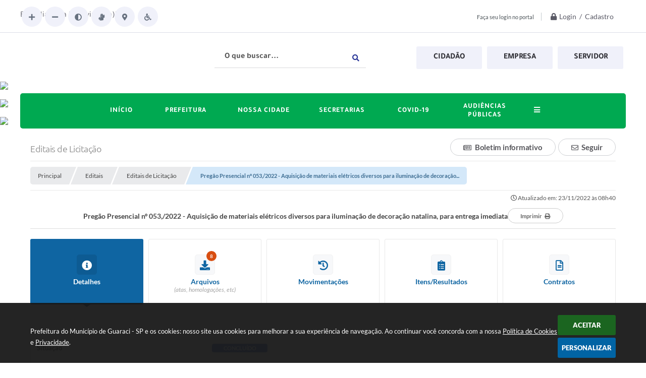

--- FILE ---
content_type: text/html; charset=utf-8
request_url: https://www.google.com/recaptcha/api2/anchor?ar=1&k=6Lcg5gwUAAAAAFTAwOeaiRgV05MYvrWdi1U8jIwI&co=aHR0cHM6Ly93d3cuZ3VhcmFjaS5zcC5nb3YuYnI6NDQz&hl=en&v=PoyoqOPhxBO7pBk68S4YbpHZ&size=normal&anchor-ms=20000&execute-ms=30000&cb=2nhi4ukdhgt9
body_size: 49461
content:
<!DOCTYPE HTML><html dir="ltr" lang="en"><head><meta http-equiv="Content-Type" content="text/html; charset=UTF-8">
<meta http-equiv="X-UA-Compatible" content="IE=edge">
<title>reCAPTCHA</title>
<style type="text/css">
/* cyrillic-ext */
@font-face {
  font-family: 'Roboto';
  font-style: normal;
  font-weight: 400;
  font-stretch: 100%;
  src: url(//fonts.gstatic.com/s/roboto/v48/KFO7CnqEu92Fr1ME7kSn66aGLdTylUAMa3GUBHMdazTgWw.woff2) format('woff2');
  unicode-range: U+0460-052F, U+1C80-1C8A, U+20B4, U+2DE0-2DFF, U+A640-A69F, U+FE2E-FE2F;
}
/* cyrillic */
@font-face {
  font-family: 'Roboto';
  font-style: normal;
  font-weight: 400;
  font-stretch: 100%;
  src: url(//fonts.gstatic.com/s/roboto/v48/KFO7CnqEu92Fr1ME7kSn66aGLdTylUAMa3iUBHMdazTgWw.woff2) format('woff2');
  unicode-range: U+0301, U+0400-045F, U+0490-0491, U+04B0-04B1, U+2116;
}
/* greek-ext */
@font-face {
  font-family: 'Roboto';
  font-style: normal;
  font-weight: 400;
  font-stretch: 100%;
  src: url(//fonts.gstatic.com/s/roboto/v48/KFO7CnqEu92Fr1ME7kSn66aGLdTylUAMa3CUBHMdazTgWw.woff2) format('woff2');
  unicode-range: U+1F00-1FFF;
}
/* greek */
@font-face {
  font-family: 'Roboto';
  font-style: normal;
  font-weight: 400;
  font-stretch: 100%;
  src: url(//fonts.gstatic.com/s/roboto/v48/KFO7CnqEu92Fr1ME7kSn66aGLdTylUAMa3-UBHMdazTgWw.woff2) format('woff2');
  unicode-range: U+0370-0377, U+037A-037F, U+0384-038A, U+038C, U+038E-03A1, U+03A3-03FF;
}
/* math */
@font-face {
  font-family: 'Roboto';
  font-style: normal;
  font-weight: 400;
  font-stretch: 100%;
  src: url(//fonts.gstatic.com/s/roboto/v48/KFO7CnqEu92Fr1ME7kSn66aGLdTylUAMawCUBHMdazTgWw.woff2) format('woff2');
  unicode-range: U+0302-0303, U+0305, U+0307-0308, U+0310, U+0312, U+0315, U+031A, U+0326-0327, U+032C, U+032F-0330, U+0332-0333, U+0338, U+033A, U+0346, U+034D, U+0391-03A1, U+03A3-03A9, U+03B1-03C9, U+03D1, U+03D5-03D6, U+03F0-03F1, U+03F4-03F5, U+2016-2017, U+2034-2038, U+203C, U+2040, U+2043, U+2047, U+2050, U+2057, U+205F, U+2070-2071, U+2074-208E, U+2090-209C, U+20D0-20DC, U+20E1, U+20E5-20EF, U+2100-2112, U+2114-2115, U+2117-2121, U+2123-214F, U+2190, U+2192, U+2194-21AE, U+21B0-21E5, U+21F1-21F2, U+21F4-2211, U+2213-2214, U+2216-22FF, U+2308-230B, U+2310, U+2319, U+231C-2321, U+2336-237A, U+237C, U+2395, U+239B-23B7, U+23D0, U+23DC-23E1, U+2474-2475, U+25AF, U+25B3, U+25B7, U+25BD, U+25C1, U+25CA, U+25CC, U+25FB, U+266D-266F, U+27C0-27FF, U+2900-2AFF, U+2B0E-2B11, U+2B30-2B4C, U+2BFE, U+3030, U+FF5B, U+FF5D, U+1D400-1D7FF, U+1EE00-1EEFF;
}
/* symbols */
@font-face {
  font-family: 'Roboto';
  font-style: normal;
  font-weight: 400;
  font-stretch: 100%;
  src: url(//fonts.gstatic.com/s/roboto/v48/KFO7CnqEu92Fr1ME7kSn66aGLdTylUAMaxKUBHMdazTgWw.woff2) format('woff2');
  unicode-range: U+0001-000C, U+000E-001F, U+007F-009F, U+20DD-20E0, U+20E2-20E4, U+2150-218F, U+2190, U+2192, U+2194-2199, U+21AF, U+21E6-21F0, U+21F3, U+2218-2219, U+2299, U+22C4-22C6, U+2300-243F, U+2440-244A, U+2460-24FF, U+25A0-27BF, U+2800-28FF, U+2921-2922, U+2981, U+29BF, U+29EB, U+2B00-2BFF, U+4DC0-4DFF, U+FFF9-FFFB, U+10140-1018E, U+10190-1019C, U+101A0, U+101D0-101FD, U+102E0-102FB, U+10E60-10E7E, U+1D2C0-1D2D3, U+1D2E0-1D37F, U+1F000-1F0FF, U+1F100-1F1AD, U+1F1E6-1F1FF, U+1F30D-1F30F, U+1F315, U+1F31C, U+1F31E, U+1F320-1F32C, U+1F336, U+1F378, U+1F37D, U+1F382, U+1F393-1F39F, U+1F3A7-1F3A8, U+1F3AC-1F3AF, U+1F3C2, U+1F3C4-1F3C6, U+1F3CA-1F3CE, U+1F3D4-1F3E0, U+1F3ED, U+1F3F1-1F3F3, U+1F3F5-1F3F7, U+1F408, U+1F415, U+1F41F, U+1F426, U+1F43F, U+1F441-1F442, U+1F444, U+1F446-1F449, U+1F44C-1F44E, U+1F453, U+1F46A, U+1F47D, U+1F4A3, U+1F4B0, U+1F4B3, U+1F4B9, U+1F4BB, U+1F4BF, U+1F4C8-1F4CB, U+1F4D6, U+1F4DA, U+1F4DF, U+1F4E3-1F4E6, U+1F4EA-1F4ED, U+1F4F7, U+1F4F9-1F4FB, U+1F4FD-1F4FE, U+1F503, U+1F507-1F50B, U+1F50D, U+1F512-1F513, U+1F53E-1F54A, U+1F54F-1F5FA, U+1F610, U+1F650-1F67F, U+1F687, U+1F68D, U+1F691, U+1F694, U+1F698, U+1F6AD, U+1F6B2, U+1F6B9-1F6BA, U+1F6BC, U+1F6C6-1F6CF, U+1F6D3-1F6D7, U+1F6E0-1F6EA, U+1F6F0-1F6F3, U+1F6F7-1F6FC, U+1F700-1F7FF, U+1F800-1F80B, U+1F810-1F847, U+1F850-1F859, U+1F860-1F887, U+1F890-1F8AD, U+1F8B0-1F8BB, U+1F8C0-1F8C1, U+1F900-1F90B, U+1F93B, U+1F946, U+1F984, U+1F996, U+1F9E9, U+1FA00-1FA6F, U+1FA70-1FA7C, U+1FA80-1FA89, U+1FA8F-1FAC6, U+1FACE-1FADC, U+1FADF-1FAE9, U+1FAF0-1FAF8, U+1FB00-1FBFF;
}
/* vietnamese */
@font-face {
  font-family: 'Roboto';
  font-style: normal;
  font-weight: 400;
  font-stretch: 100%;
  src: url(//fonts.gstatic.com/s/roboto/v48/KFO7CnqEu92Fr1ME7kSn66aGLdTylUAMa3OUBHMdazTgWw.woff2) format('woff2');
  unicode-range: U+0102-0103, U+0110-0111, U+0128-0129, U+0168-0169, U+01A0-01A1, U+01AF-01B0, U+0300-0301, U+0303-0304, U+0308-0309, U+0323, U+0329, U+1EA0-1EF9, U+20AB;
}
/* latin-ext */
@font-face {
  font-family: 'Roboto';
  font-style: normal;
  font-weight: 400;
  font-stretch: 100%;
  src: url(//fonts.gstatic.com/s/roboto/v48/KFO7CnqEu92Fr1ME7kSn66aGLdTylUAMa3KUBHMdazTgWw.woff2) format('woff2');
  unicode-range: U+0100-02BA, U+02BD-02C5, U+02C7-02CC, U+02CE-02D7, U+02DD-02FF, U+0304, U+0308, U+0329, U+1D00-1DBF, U+1E00-1E9F, U+1EF2-1EFF, U+2020, U+20A0-20AB, U+20AD-20C0, U+2113, U+2C60-2C7F, U+A720-A7FF;
}
/* latin */
@font-face {
  font-family: 'Roboto';
  font-style: normal;
  font-weight: 400;
  font-stretch: 100%;
  src: url(//fonts.gstatic.com/s/roboto/v48/KFO7CnqEu92Fr1ME7kSn66aGLdTylUAMa3yUBHMdazQ.woff2) format('woff2');
  unicode-range: U+0000-00FF, U+0131, U+0152-0153, U+02BB-02BC, U+02C6, U+02DA, U+02DC, U+0304, U+0308, U+0329, U+2000-206F, U+20AC, U+2122, U+2191, U+2193, U+2212, U+2215, U+FEFF, U+FFFD;
}
/* cyrillic-ext */
@font-face {
  font-family: 'Roboto';
  font-style: normal;
  font-weight: 500;
  font-stretch: 100%;
  src: url(//fonts.gstatic.com/s/roboto/v48/KFO7CnqEu92Fr1ME7kSn66aGLdTylUAMa3GUBHMdazTgWw.woff2) format('woff2');
  unicode-range: U+0460-052F, U+1C80-1C8A, U+20B4, U+2DE0-2DFF, U+A640-A69F, U+FE2E-FE2F;
}
/* cyrillic */
@font-face {
  font-family: 'Roboto';
  font-style: normal;
  font-weight: 500;
  font-stretch: 100%;
  src: url(//fonts.gstatic.com/s/roboto/v48/KFO7CnqEu92Fr1ME7kSn66aGLdTylUAMa3iUBHMdazTgWw.woff2) format('woff2');
  unicode-range: U+0301, U+0400-045F, U+0490-0491, U+04B0-04B1, U+2116;
}
/* greek-ext */
@font-face {
  font-family: 'Roboto';
  font-style: normal;
  font-weight: 500;
  font-stretch: 100%;
  src: url(//fonts.gstatic.com/s/roboto/v48/KFO7CnqEu92Fr1ME7kSn66aGLdTylUAMa3CUBHMdazTgWw.woff2) format('woff2');
  unicode-range: U+1F00-1FFF;
}
/* greek */
@font-face {
  font-family: 'Roboto';
  font-style: normal;
  font-weight: 500;
  font-stretch: 100%;
  src: url(//fonts.gstatic.com/s/roboto/v48/KFO7CnqEu92Fr1ME7kSn66aGLdTylUAMa3-UBHMdazTgWw.woff2) format('woff2');
  unicode-range: U+0370-0377, U+037A-037F, U+0384-038A, U+038C, U+038E-03A1, U+03A3-03FF;
}
/* math */
@font-face {
  font-family: 'Roboto';
  font-style: normal;
  font-weight: 500;
  font-stretch: 100%;
  src: url(//fonts.gstatic.com/s/roboto/v48/KFO7CnqEu92Fr1ME7kSn66aGLdTylUAMawCUBHMdazTgWw.woff2) format('woff2');
  unicode-range: U+0302-0303, U+0305, U+0307-0308, U+0310, U+0312, U+0315, U+031A, U+0326-0327, U+032C, U+032F-0330, U+0332-0333, U+0338, U+033A, U+0346, U+034D, U+0391-03A1, U+03A3-03A9, U+03B1-03C9, U+03D1, U+03D5-03D6, U+03F0-03F1, U+03F4-03F5, U+2016-2017, U+2034-2038, U+203C, U+2040, U+2043, U+2047, U+2050, U+2057, U+205F, U+2070-2071, U+2074-208E, U+2090-209C, U+20D0-20DC, U+20E1, U+20E5-20EF, U+2100-2112, U+2114-2115, U+2117-2121, U+2123-214F, U+2190, U+2192, U+2194-21AE, U+21B0-21E5, U+21F1-21F2, U+21F4-2211, U+2213-2214, U+2216-22FF, U+2308-230B, U+2310, U+2319, U+231C-2321, U+2336-237A, U+237C, U+2395, U+239B-23B7, U+23D0, U+23DC-23E1, U+2474-2475, U+25AF, U+25B3, U+25B7, U+25BD, U+25C1, U+25CA, U+25CC, U+25FB, U+266D-266F, U+27C0-27FF, U+2900-2AFF, U+2B0E-2B11, U+2B30-2B4C, U+2BFE, U+3030, U+FF5B, U+FF5D, U+1D400-1D7FF, U+1EE00-1EEFF;
}
/* symbols */
@font-face {
  font-family: 'Roboto';
  font-style: normal;
  font-weight: 500;
  font-stretch: 100%;
  src: url(//fonts.gstatic.com/s/roboto/v48/KFO7CnqEu92Fr1ME7kSn66aGLdTylUAMaxKUBHMdazTgWw.woff2) format('woff2');
  unicode-range: U+0001-000C, U+000E-001F, U+007F-009F, U+20DD-20E0, U+20E2-20E4, U+2150-218F, U+2190, U+2192, U+2194-2199, U+21AF, U+21E6-21F0, U+21F3, U+2218-2219, U+2299, U+22C4-22C6, U+2300-243F, U+2440-244A, U+2460-24FF, U+25A0-27BF, U+2800-28FF, U+2921-2922, U+2981, U+29BF, U+29EB, U+2B00-2BFF, U+4DC0-4DFF, U+FFF9-FFFB, U+10140-1018E, U+10190-1019C, U+101A0, U+101D0-101FD, U+102E0-102FB, U+10E60-10E7E, U+1D2C0-1D2D3, U+1D2E0-1D37F, U+1F000-1F0FF, U+1F100-1F1AD, U+1F1E6-1F1FF, U+1F30D-1F30F, U+1F315, U+1F31C, U+1F31E, U+1F320-1F32C, U+1F336, U+1F378, U+1F37D, U+1F382, U+1F393-1F39F, U+1F3A7-1F3A8, U+1F3AC-1F3AF, U+1F3C2, U+1F3C4-1F3C6, U+1F3CA-1F3CE, U+1F3D4-1F3E0, U+1F3ED, U+1F3F1-1F3F3, U+1F3F5-1F3F7, U+1F408, U+1F415, U+1F41F, U+1F426, U+1F43F, U+1F441-1F442, U+1F444, U+1F446-1F449, U+1F44C-1F44E, U+1F453, U+1F46A, U+1F47D, U+1F4A3, U+1F4B0, U+1F4B3, U+1F4B9, U+1F4BB, U+1F4BF, U+1F4C8-1F4CB, U+1F4D6, U+1F4DA, U+1F4DF, U+1F4E3-1F4E6, U+1F4EA-1F4ED, U+1F4F7, U+1F4F9-1F4FB, U+1F4FD-1F4FE, U+1F503, U+1F507-1F50B, U+1F50D, U+1F512-1F513, U+1F53E-1F54A, U+1F54F-1F5FA, U+1F610, U+1F650-1F67F, U+1F687, U+1F68D, U+1F691, U+1F694, U+1F698, U+1F6AD, U+1F6B2, U+1F6B9-1F6BA, U+1F6BC, U+1F6C6-1F6CF, U+1F6D3-1F6D7, U+1F6E0-1F6EA, U+1F6F0-1F6F3, U+1F6F7-1F6FC, U+1F700-1F7FF, U+1F800-1F80B, U+1F810-1F847, U+1F850-1F859, U+1F860-1F887, U+1F890-1F8AD, U+1F8B0-1F8BB, U+1F8C0-1F8C1, U+1F900-1F90B, U+1F93B, U+1F946, U+1F984, U+1F996, U+1F9E9, U+1FA00-1FA6F, U+1FA70-1FA7C, U+1FA80-1FA89, U+1FA8F-1FAC6, U+1FACE-1FADC, U+1FADF-1FAE9, U+1FAF0-1FAF8, U+1FB00-1FBFF;
}
/* vietnamese */
@font-face {
  font-family: 'Roboto';
  font-style: normal;
  font-weight: 500;
  font-stretch: 100%;
  src: url(//fonts.gstatic.com/s/roboto/v48/KFO7CnqEu92Fr1ME7kSn66aGLdTylUAMa3OUBHMdazTgWw.woff2) format('woff2');
  unicode-range: U+0102-0103, U+0110-0111, U+0128-0129, U+0168-0169, U+01A0-01A1, U+01AF-01B0, U+0300-0301, U+0303-0304, U+0308-0309, U+0323, U+0329, U+1EA0-1EF9, U+20AB;
}
/* latin-ext */
@font-face {
  font-family: 'Roboto';
  font-style: normal;
  font-weight: 500;
  font-stretch: 100%;
  src: url(//fonts.gstatic.com/s/roboto/v48/KFO7CnqEu92Fr1ME7kSn66aGLdTylUAMa3KUBHMdazTgWw.woff2) format('woff2');
  unicode-range: U+0100-02BA, U+02BD-02C5, U+02C7-02CC, U+02CE-02D7, U+02DD-02FF, U+0304, U+0308, U+0329, U+1D00-1DBF, U+1E00-1E9F, U+1EF2-1EFF, U+2020, U+20A0-20AB, U+20AD-20C0, U+2113, U+2C60-2C7F, U+A720-A7FF;
}
/* latin */
@font-face {
  font-family: 'Roboto';
  font-style: normal;
  font-weight: 500;
  font-stretch: 100%;
  src: url(//fonts.gstatic.com/s/roboto/v48/KFO7CnqEu92Fr1ME7kSn66aGLdTylUAMa3yUBHMdazQ.woff2) format('woff2');
  unicode-range: U+0000-00FF, U+0131, U+0152-0153, U+02BB-02BC, U+02C6, U+02DA, U+02DC, U+0304, U+0308, U+0329, U+2000-206F, U+20AC, U+2122, U+2191, U+2193, U+2212, U+2215, U+FEFF, U+FFFD;
}
/* cyrillic-ext */
@font-face {
  font-family: 'Roboto';
  font-style: normal;
  font-weight: 900;
  font-stretch: 100%;
  src: url(//fonts.gstatic.com/s/roboto/v48/KFO7CnqEu92Fr1ME7kSn66aGLdTylUAMa3GUBHMdazTgWw.woff2) format('woff2');
  unicode-range: U+0460-052F, U+1C80-1C8A, U+20B4, U+2DE0-2DFF, U+A640-A69F, U+FE2E-FE2F;
}
/* cyrillic */
@font-face {
  font-family: 'Roboto';
  font-style: normal;
  font-weight: 900;
  font-stretch: 100%;
  src: url(//fonts.gstatic.com/s/roboto/v48/KFO7CnqEu92Fr1ME7kSn66aGLdTylUAMa3iUBHMdazTgWw.woff2) format('woff2');
  unicode-range: U+0301, U+0400-045F, U+0490-0491, U+04B0-04B1, U+2116;
}
/* greek-ext */
@font-face {
  font-family: 'Roboto';
  font-style: normal;
  font-weight: 900;
  font-stretch: 100%;
  src: url(//fonts.gstatic.com/s/roboto/v48/KFO7CnqEu92Fr1ME7kSn66aGLdTylUAMa3CUBHMdazTgWw.woff2) format('woff2');
  unicode-range: U+1F00-1FFF;
}
/* greek */
@font-face {
  font-family: 'Roboto';
  font-style: normal;
  font-weight: 900;
  font-stretch: 100%;
  src: url(//fonts.gstatic.com/s/roboto/v48/KFO7CnqEu92Fr1ME7kSn66aGLdTylUAMa3-UBHMdazTgWw.woff2) format('woff2');
  unicode-range: U+0370-0377, U+037A-037F, U+0384-038A, U+038C, U+038E-03A1, U+03A3-03FF;
}
/* math */
@font-face {
  font-family: 'Roboto';
  font-style: normal;
  font-weight: 900;
  font-stretch: 100%;
  src: url(//fonts.gstatic.com/s/roboto/v48/KFO7CnqEu92Fr1ME7kSn66aGLdTylUAMawCUBHMdazTgWw.woff2) format('woff2');
  unicode-range: U+0302-0303, U+0305, U+0307-0308, U+0310, U+0312, U+0315, U+031A, U+0326-0327, U+032C, U+032F-0330, U+0332-0333, U+0338, U+033A, U+0346, U+034D, U+0391-03A1, U+03A3-03A9, U+03B1-03C9, U+03D1, U+03D5-03D6, U+03F0-03F1, U+03F4-03F5, U+2016-2017, U+2034-2038, U+203C, U+2040, U+2043, U+2047, U+2050, U+2057, U+205F, U+2070-2071, U+2074-208E, U+2090-209C, U+20D0-20DC, U+20E1, U+20E5-20EF, U+2100-2112, U+2114-2115, U+2117-2121, U+2123-214F, U+2190, U+2192, U+2194-21AE, U+21B0-21E5, U+21F1-21F2, U+21F4-2211, U+2213-2214, U+2216-22FF, U+2308-230B, U+2310, U+2319, U+231C-2321, U+2336-237A, U+237C, U+2395, U+239B-23B7, U+23D0, U+23DC-23E1, U+2474-2475, U+25AF, U+25B3, U+25B7, U+25BD, U+25C1, U+25CA, U+25CC, U+25FB, U+266D-266F, U+27C0-27FF, U+2900-2AFF, U+2B0E-2B11, U+2B30-2B4C, U+2BFE, U+3030, U+FF5B, U+FF5D, U+1D400-1D7FF, U+1EE00-1EEFF;
}
/* symbols */
@font-face {
  font-family: 'Roboto';
  font-style: normal;
  font-weight: 900;
  font-stretch: 100%;
  src: url(//fonts.gstatic.com/s/roboto/v48/KFO7CnqEu92Fr1ME7kSn66aGLdTylUAMaxKUBHMdazTgWw.woff2) format('woff2');
  unicode-range: U+0001-000C, U+000E-001F, U+007F-009F, U+20DD-20E0, U+20E2-20E4, U+2150-218F, U+2190, U+2192, U+2194-2199, U+21AF, U+21E6-21F0, U+21F3, U+2218-2219, U+2299, U+22C4-22C6, U+2300-243F, U+2440-244A, U+2460-24FF, U+25A0-27BF, U+2800-28FF, U+2921-2922, U+2981, U+29BF, U+29EB, U+2B00-2BFF, U+4DC0-4DFF, U+FFF9-FFFB, U+10140-1018E, U+10190-1019C, U+101A0, U+101D0-101FD, U+102E0-102FB, U+10E60-10E7E, U+1D2C0-1D2D3, U+1D2E0-1D37F, U+1F000-1F0FF, U+1F100-1F1AD, U+1F1E6-1F1FF, U+1F30D-1F30F, U+1F315, U+1F31C, U+1F31E, U+1F320-1F32C, U+1F336, U+1F378, U+1F37D, U+1F382, U+1F393-1F39F, U+1F3A7-1F3A8, U+1F3AC-1F3AF, U+1F3C2, U+1F3C4-1F3C6, U+1F3CA-1F3CE, U+1F3D4-1F3E0, U+1F3ED, U+1F3F1-1F3F3, U+1F3F5-1F3F7, U+1F408, U+1F415, U+1F41F, U+1F426, U+1F43F, U+1F441-1F442, U+1F444, U+1F446-1F449, U+1F44C-1F44E, U+1F453, U+1F46A, U+1F47D, U+1F4A3, U+1F4B0, U+1F4B3, U+1F4B9, U+1F4BB, U+1F4BF, U+1F4C8-1F4CB, U+1F4D6, U+1F4DA, U+1F4DF, U+1F4E3-1F4E6, U+1F4EA-1F4ED, U+1F4F7, U+1F4F9-1F4FB, U+1F4FD-1F4FE, U+1F503, U+1F507-1F50B, U+1F50D, U+1F512-1F513, U+1F53E-1F54A, U+1F54F-1F5FA, U+1F610, U+1F650-1F67F, U+1F687, U+1F68D, U+1F691, U+1F694, U+1F698, U+1F6AD, U+1F6B2, U+1F6B9-1F6BA, U+1F6BC, U+1F6C6-1F6CF, U+1F6D3-1F6D7, U+1F6E0-1F6EA, U+1F6F0-1F6F3, U+1F6F7-1F6FC, U+1F700-1F7FF, U+1F800-1F80B, U+1F810-1F847, U+1F850-1F859, U+1F860-1F887, U+1F890-1F8AD, U+1F8B0-1F8BB, U+1F8C0-1F8C1, U+1F900-1F90B, U+1F93B, U+1F946, U+1F984, U+1F996, U+1F9E9, U+1FA00-1FA6F, U+1FA70-1FA7C, U+1FA80-1FA89, U+1FA8F-1FAC6, U+1FACE-1FADC, U+1FADF-1FAE9, U+1FAF0-1FAF8, U+1FB00-1FBFF;
}
/* vietnamese */
@font-face {
  font-family: 'Roboto';
  font-style: normal;
  font-weight: 900;
  font-stretch: 100%;
  src: url(//fonts.gstatic.com/s/roboto/v48/KFO7CnqEu92Fr1ME7kSn66aGLdTylUAMa3OUBHMdazTgWw.woff2) format('woff2');
  unicode-range: U+0102-0103, U+0110-0111, U+0128-0129, U+0168-0169, U+01A0-01A1, U+01AF-01B0, U+0300-0301, U+0303-0304, U+0308-0309, U+0323, U+0329, U+1EA0-1EF9, U+20AB;
}
/* latin-ext */
@font-face {
  font-family: 'Roboto';
  font-style: normal;
  font-weight: 900;
  font-stretch: 100%;
  src: url(//fonts.gstatic.com/s/roboto/v48/KFO7CnqEu92Fr1ME7kSn66aGLdTylUAMa3KUBHMdazTgWw.woff2) format('woff2');
  unicode-range: U+0100-02BA, U+02BD-02C5, U+02C7-02CC, U+02CE-02D7, U+02DD-02FF, U+0304, U+0308, U+0329, U+1D00-1DBF, U+1E00-1E9F, U+1EF2-1EFF, U+2020, U+20A0-20AB, U+20AD-20C0, U+2113, U+2C60-2C7F, U+A720-A7FF;
}
/* latin */
@font-face {
  font-family: 'Roboto';
  font-style: normal;
  font-weight: 900;
  font-stretch: 100%;
  src: url(//fonts.gstatic.com/s/roboto/v48/KFO7CnqEu92Fr1ME7kSn66aGLdTylUAMa3yUBHMdazQ.woff2) format('woff2');
  unicode-range: U+0000-00FF, U+0131, U+0152-0153, U+02BB-02BC, U+02C6, U+02DA, U+02DC, U+0304, U+0308, U+0329, U+2000-206F, U+20AC, U+2122, U+2191, U+2193, U+2212, U+2215, U+FEFF, U+FFFD;
}

</style>
<link rel="stylesheet" type="text/css" href="https://www.gstatic.com/recaptcha/releases/PoyoqOPhxBO7pBk68S4YbpHZ/styles__ltr.css">
<script nonce="oYXttW_5yN-Izwcjt5AyqA" type="text/javascript">window['__recaptcha_api'] = 'https://www.google.com/recaptcha/api2/';</script>
<script type="text/javascript" src="https://www.gstatic.com/recaptcha/releases/PoyoqOPhxBO7pBk68S4YbpHZ/recaptcha__en.js" nonce="oYXttW_5yN-Izwcjt5AyqA">
      
    </script></head>
<body><div id="rc-anchor-alert" class="rc-anchor-alert"></div>
<input type="hidden" id="recaptcha-token" value="[base64]">
<script type="text/javascript" nonce="oYXttW_5yN-Izwcjt5AyqA">
      recaptcha.anchor.Main.init("[\x22ainput\x22,[\x22bgdata\x22,\x22\x22,\[base64]/[base64]/bmV3IFpbdF0obVswXSk6Sz09Mj9uZXcgWlt0XShtWzBdLG1bMV0pOks9PTM/bmV3IFpbdF0obVswXSxtWzFdLG1bMl0pOks9PTQ/[base64]/[base64]/[base64]/[base64]/[base64]/[base64]/[base64]/[base64]/[base64]/[base64]/[base64]/[base64]/[base64]/[base64]\\u003d\\u003d\x22,\[base64]\\u003d\x22,\x22w79Gw605d8KswovDuhrDvkU0Z2NbwrTCnRDDgiXCvR1pwqHCqCjCrUs9w50/w6fDgSTCoMKmfcKdwovDncOmw5YMGh9dw61nC8KjwqrCrlHCqcKUw6MnwoHCnsK6w7bCpzlKwrzDsjxJN8OHKQhBwpfDl8Otw6HDlSlTXMOiO8OZw4hfTsONO15awoUZTcOfw5Rpw5wBw7vCo0Ahw73DrMKmw47CkcOQKF8gMMO/GxnDkH3DhAlnwqrCo8Knwo/DtCDDhMKYNx3DisKmwqXCqsO6XwvClFHCqUMFwqvDtsKVPsKHbcKFw59RwpvDgsOzwq82w4XCs8KPw5zCtSLDsWhuUsO/wrk6OH7CvsKrw5fCicOXwpbCmVnCpcO1w4bCsjjDj8Kow6HChMK9w7N+KT9XJcONwrwDwpx3BMO2Cz02R8KnJ0LDg8K8JMK1w5bCkhvCpgV2Yl9jwqvDqz8fVV/[base64]/DswYtwpHDjDh6w6rDpcOdwptVwojCpnTCi3zCpsK3QcK1K8OPw7oFwoZrwqXCq8O5e1BKTSPChcKyw6RCw53CkBItw7FzIMKGwrDDjMKYAMK1wovDt8K/w4Mxw5ZqNG5bwpEVBQ/Cl1zDu8OHCF3CsWLDsxN9JcOtwqDDmHAPwoHCtsKUP19Sw5PDsMOOc8KbMyHDtwPCjB4DwolNbBPCq8O1w4Q3Vk7DpRfDlMOwO3HDrcKgBiZKEcK7AB54wrnDkMOaX2syw4hvQCwEw7k+OwzDgsKDwoccJcOLw6vCpcOEADHCjsO8w6PDiz/DrMO3w6wBw48eLmDCjMK7GcO8QzrCisKBD2zCssOXwoR5dggow6QqP1d5ScOkwr9xwozCicOew7VIUyPCj2k6wpBYw68Yw5EJw4Itw5fCrMOSw6QSd8KoLz7DjMK/wopwwonDv2LDnMOsw4M0I2ZGw53DhcK7w6FbFD5gw6fCkXfCs8OZasKKw67Ch0NbwrdKw6ATwoDCssKiw7V4eU7DhD7Dvh/ClcK3VMKCwosuw6PDu8ObAAXCsW3Cj1fCjVLCm8OOQsOvU8KFa1/DksKzw5XCicOxesK0w7XDm8O3T8KdOsKHOcOCw7p3VsOOJcOew7DCn8KWwrouwqViwrEQw5Miw6LDlMKJw5zCi8KKThAuJA1xflJ6wo0Gw73DusOew6XCmk/CoMOjcjkCwr8SB2Eew6hvYEnDvh7CgQEowrlSw40mwqFpw4s9wqjDuRh4UMOYw4bDnSdNwo/[base64]/Drg/DqcOww53CtB7CqsOMTcKww4kNwpjCtnMOPBM3ZMO8MignO8OyPcKROC/[base64]/CvwHDr07DvGozZMK9wrXCsGFkMXJLWx9gA11mw5JYCQ3DhHDDssKpw6nCuH0ebkTDhhg+Ey/CrsOkwqwFWsKMS1Qswr4NUlRiwpTDrsO7wr/Ch0c6w59tVGNFwo8jw43Dmx52wrkUZsKjwqbCq8O8w785w6sWdMOLwrLDm8K+O8OiwojDjHfDhhLCo8KAwpLDmzk1KEpgw5/DjznDjcKoEWXCgCRUw7XCpB7Dvx80w7UKwq3DnMOCw4VmwrLCiVLCocO7woNhMlJuw6olBsKiwq/CnE/CmRbCtSTCn8K9w6B/wpfCg8Kxw6rDomJrP8OPw57Dv8K7woJHC0rDjcOHwoc7Z8O/w4/CpsOrw4/DvcKIw5vDpyrDqcKgwqBFw4ZMw7IUKcOXe8K1wolrB8Kiw6LCjMOGw4ITYD07VhHDnXPClnPDinHCll0iXcKqRcO0BcKySAFxw60yCDPCqyvCtcOuHsKCw57ClUxJwpJkJMOwOcKWwrREesK7TcKNRzx/w5pwbwZtdsOuw7fDqjjChzNfw5zDjcK4TMOgw6LDqgTCi8KWfsOBOTNIEsKgbDh5wosOwpIAw6Nzw6wWw71ESMOrwo4Hw5rDp8Owwq0gwoDDmWIqYsKVScOjHsODw7zCpF8EX8K8HMKmYFzCuXfDlHnDhnFgT1DCnw4Zw77Dv2bCh0M0ZMKXw6/DkcOLw5HCszRdLsOgVigRw6Zsw6fDtSbCkMKWw7cew7PDqsK2WsORGcKGSMKSdcOCwqciQsOpIkIvfMK1w4nCrsORwqrCicKmw7HCvMOoB3duCl/Cq8OaM1ZlXzAadxtyw5fDtcKLMU7Cn8KYKHXCuERWw5cwwqXCqMK3w5cBB8OHwp8RWwbCtcONw4p5AUfDgnZdw6rCiMOvw4fCninDv1fDqsK1wrcmw4YLYiQzw4rDuifCjsKowrpiw5nCpcOQZMOowqpAwohMwrrDrV/Dq8OIclTDocOVw5DDtcOPRcOsw4lJwrBETWEnFTdxE0XDqVp5wpcGw43DpsKew63DlcOmFcOWwrgnUMKAccOlw4TCuHs9ATbCm3nDkFzDm8Kfw63DoMOqw4pOw7ZWJinCtgvDpUzChjvCrMOYw7EvAsKVwopgf8KqD8OjG8O/w67Cv8K+w5hnwqxIw7vDngsyw4YPwpjDjAVSU8OBT8O7w7XDssO+eBdkwpnDnh0UWSVAOCTDosK0T8KseSAqBcOIXcKCwqjDlMObw5fDhcKQQG3DlcOGTsKyw4PDuMOMU3/DmX4pw77DhsKBairCv8OOwqfCi1HCr8K9b8KpWMKrdMKwwpjDnMOiGsOkwqJHw7x+IMOGw7pLwpAGQQ41wrNnw7LCicKLwolQw5/DsMOhwqhMwoDDpEfDj8OdwrDDt2AzQsKLwqXClnBowp92fsO/wqQ8CsKUUAlrw75FV8O3Hks3w74Lwrt0w7ZGMA9DDEXDgsO1cF/CqQ8mwrzClcKQw6/DrRzDmkzCr8KCw6saw63DgkNqI8O9w58kw5/CiTDDsB/CjMOCw43CmzPCusO6wp7Cp03DrcOlw7XCvsK3wqfDuXd0W8OYw6Ykw77DvsOsZWrCsMOvSnvDiC3DtjIHwqrDpDLDiFDDiMONC1/CrsOEw696c8OPNRxvYhHDrA1rwrt3DDHDu27DnsOvw5sRwpRmw69HQsKAwrxBF8O6w60OWmUSwqXDusK6P8O3dWQywpNNGsKwwpZUYhBqw6jCm8O6w4QKEkLCosO3RMOHwp/[base64]/[base64]/[base64]/CswAgw6nCq8OSag7Cuhh5w6NOw63Do8ODw4lrwp/Crm9Xw50+w4xKdGnCicOjEsOjFcOxE8KnccK2PEF4cB5wZlnCjsOsw5jCn1d0wpg9w5bDhsOPKsKnw5PCrSsswpJ/VSPDgCLDmiQvw5kMFhTDtQE/wrVww5lcXcKDf1tnw6E1O8OPGEUBw5guw6rCtxc1w5Zqw5BWw5/DnQtaPRBJOcK5b8KjNsK/[base64]/[base64]/w4vCmEw8ZsOHWWXCrDZQwroWWijDscORfsOvw6PDhjUZw7XCicOPREjDhg9jw68dQcKHS8OkAgB3HsOpw67Dm8OsFjpJWTYEwo/CiwvCtHPDvMOoNAMnG8K/PsO1wpAZI8Oqw7HCiBfDlw7CuG7CiV4Cw4FkcQJ4w4nCgsKIQirDj8Ouw5DCv05pwoc1wpTDnRfCuMOTEMOAwqbCgMKZw4LDiCbDhsKtwqUyREjClcOcwpvDlmMMw5lBIUDDtCd3e8Ouw4fDjkBHw4V1Jw7CqMKIW1lTR1Etw5XCncOPVV/Doyl2wqwhw6TCmMKZQ8KKHsKFw5BOw5NiHMKVwpDCucKIZwLCllPDgRMKwqnCmxh2HcKiRAAOIFJiwq7Cl8KHJWJxcDHCqsO2woh5w6nDncO6XcOtG8KZwpHCt11cKVHCsAMcwrpsw6/DqsK0Ay9ewrPCnxdkw6bCt8O5NMOla8KDAApvwqzClzzCk1fCkFRcdcKyw6Z5Uw8vw4J3fAPDvRUcZ8OSwqTCl0Y0w6/[base64]/DoXBSRMOna0LDqn9/[base64]/w70xwotsw6tyw5LCoMK2wphnw5fCjMO8w5ZAw43Cr8OZwpgzNcKSIMK4ZsKUJ1ZoVgHDjMODcMOnw6vDkcOsw47Cvm1swq3CkGUQBVjCuW3ChWbCu8OeQg/CiMKWSS4fw6HCiMKjwphyWsKFw7wzwpsJwqM0Mh9fbcKxwr5fw5/[base64]/CuMKzw6M0wq/[base64]/w5l+wrx2w6fDq8K5TsKIwodYdy8PRsKxwqxzERczagIZwqTDicOVTMKpOsOJNSHCiSLCiMOtDcKXL1B/[base64]/Dl8KowoE/GQ3CuMOHw4rDq3gMLMKiw7PDpRxZwr1tDG8iwpoGA2bDnl0Cw7UXcGt9wpzCg0U9wqxlIsKwbBHDnnPCgMOww4nDl8KFfsKwwq0/[base64]/[base64]/DngY7R8KzwrzDsMO8w7huYMOoJMOpwrbDiMOCKGl1w7bCvUrDmMKbDMOFwpLDozLCmjcxRcK/EC5zAMOCw7Njw6UdwoDCmcOzPmxbw67CgzXDiMKabBFQw5DCnB3CvcOVwoXDtXzDlkUOSEzCmTIiJ8OswrrCiTTCtMOiHhfDqRZjABd8bMO4HXjCusOqw401wpp3wrtaBMKIw6bDssOywovCqWfDnXViOsKQZcKQIG/Cp8KIfT4TN8O7TV0MLTTDhsKOwqnDsyfCjcKDw4oawoMQwpQvw5UeTgzCrMOnF8KiHcOBAsK+YMKkwpAMw5MYWzkeU25ow5vDgW/[base64]/[base64]/Cv2zDiXfCiDkJwr46w4NNRsOuLFYzDMKbwqjCicOPw7vDrX8yw5ZLQsK9X8OvSl/Cqk1Zw5p8BkDDlirCtsOaw7LDm1RaaRbCjDEHUMOuwrZ/HxxiW0keTX1lG1vCn1TCo8KCCDnDji/DjTjCqhzDpD/[base64]/Cv8KBO8OgWmLDhBEpw4jCny3Cu2MMcMKQwqrDkHPCuMOvL8Kpd3M6AcOpw6AvHyzCniLCqHVzZMODEsOlwozCviLDqMOZXTzDqgvChU0hJ8KeworCglrDnRbCiHbDkk/DnGjCiBp2CgrCgcK+I8OSwqPCm8Osaw8TwqTDvsOawrEtdjQXPsKmwqJgD8OVwqVqwrTCjsKdBnQvwqHCpGMuw57DmlNlw5YIw59zMXXDr8Otw5vCqcKtfR7CpH3CkcKgOsK2wq5ZQyvDqXvDolQjCcOjw49WesKWcSrCjkTCtDtMw61qAQ3DicKLwqpww7jDk1/DrDpCGSUhMsODVAI8w4RdMcOgw6Vqwrd9djtww5oWw77CmsOjCcOWw4LCgAfDsEEseFfDiMKUCi4awojCswrDkcKHwqQXFirDpMKqb3jCk8OgCCsMT8K1V8OSwrNQAXzDjcO9wrTDlQ/CssOTTsOZdsK9XMOmZiUJUMKMwqbDn0wtwp80GFPDvzbDiSjCjsOYJCY/w4XDoMOswr7DvcOmwpYewphqw5wNw5RgwrkUwq3DkcKNw7NGwoljVUfCvsKEwpwCwoZpw7pIP8OBCMKdwrvCisOXw5Q5KVzDjcOww5vCoVTDlMKYw6bCr8OJwoAAZcOPT8KZVMO3QMOxw7UYRsOpXwh2w6HDgjcTw4lPw73DiC/DqcOKRsOfBhLDgsK6w7DDiiFjwrAKFB8qw7UEesKUL8OBw7pGCwJYwq0eICbChWNhY8O7XwwsXsK7w5fCiipOYsK9eMKsYMOGFB7Dh1TDk8Oawq3Ci8Kaw7LDucOja8K6wqVHYMKvw6o/wp/[base64]/ClsKHwoDCnk1AwqYNQxfCk8OfIllvwq7Cr8KwWQBtCmHCscOow7s3w6fDlsKYC2YTwr4ZYsKpXMOncF/[base64]/wpDDnxnDuHZHwqt8GDzDmsOdFURiHjfCh8OGwr8LN8KRw6nCq8OUw57DrSwLQnjCpMKiwrzDh2ghwpDDucO2wporwofDvcK+wrzDs8K1SioDwoXClkDDnQo9wqHCnMKWwoIpIMK3wphIL8Kuw7ADPMKrwpLCrcOoXMKiHsKiw6vCq0PDvcK3w68ra8O3GMK/WsOgw4/Cv8OZF8OoMDjDpAp/w7Vxw5vCu8OiEcOgQ8OGIMOqTEIsR1DCribChMOGWjh/wrEfw57Di01eOgzCskVtecOZc8Klw5bDpsKQwr7CgAzDi17Dj180w6XCoDXCosOQwrjDnAnDl8KmwoUcw5N/w6cMw4gHNDnCmAHDuV8fw7fCgi5wLsOuwpljwr9JCMK9w6LCssOUDsO3wrDDtDnClzrCgAbDu8KzJx0Bwrt9aXsZw7rDnlseBCvDjMKFDcKvFVLCuMO4R8OvT8OjZwbDmSfCr8KnOVcDSMOrR8KOwp/DimfDgkscwo3DisOETsOww5PCnQfDkMO0w77Cv8KWOMKtwqDDvwEWw6J8KsOww5DDn2pEW1/Dvh91w43CiMKHfMOLw5jDjcOOHcK7w6dUb8Oub8KKYcK1FGQNwqc6woJKwq0PwpHDgDIRwoYLRXDCn2MRwoHDhsOgTgUnTVRbfBzDpcOQwr3CrTBbw6QyCElWOmYhwqsZUU8wBkMKOmHCoRh4w53CsQbCnMKzw7TCgnJ6LlEYwr/DimTCqMOXw4dGwrhtwqXDjMKUwrEKeifCk8KewqIkwqJpwojCr8K+w67DhXNnUj80w5heFlQFC3XCucKNwrVpUnpqf3ENwojCvmvDp03DtjDCmiHDjcOzbg4Mw63DhjNHwrvCu8KbDTnDp8ONdsK9wqpLR8Kuw4hoNFrDjGjDkWHDigAEwrt/w5x4RMO0w4RMwrVbJkZTw7PCpR/DuncJw75fRj/Ct8KBTBdawrsgUsKJf8OGw5jCqsKIX2c/woAhwrI2EcOIw4wzPcKHw655UcKlw4NqXMOOwo0FBMO2B8OfWMK4FsOSbsOdPy3DpcKpw6FTwqbDnz3Clz/CtcKcwpQbVVYqC3PCn8OMwpzDtADCkcKlSMKFBwMub8KowrgPNcOXwp1bQsOYwr1ne8OHKMOaw4kFL8K9WsO3w7nCqS9xw4gqekvDnWXCtsKtwrDDjmgqRhjDl8O/[base64]/[base64]/DucKjwql6dcOcD8ObEcOdOcKSwp/CiSktw4zDgsKwKMKQwrJUUcOkDAFSNxBTwqxhw6FREMOfAWDDmTpQJMOJwrnDusKNw4IFXCbDhcO7EEdJFcO7wpjCsMO4wpnDmMOGwpjDl8Onw5fCowpVU8K/wrU1WyRWw4fDih3CvsOBw73Co8K4eMOOwp7DqMKmw5vCkA44w50odcKPwq55wqtaw4vDvMOgNEzCgUvDgA9VwpRXDsOOwpDDgMKhfMO+wo3Ck8K6w6oLPnrDjcKUwrnCncO/RgbDjXNwwqjDoAkEw7/CkHLCtHtZelZTU8OKentsVGrDgU/Cv8O0woTCicOeF2HCsUvDujEsSW7CqsO/w7BHw7N9wq1RwoBwb1zCrF3DlMO4e8OfI8O3RQ0nwr/CgiwSw5/[base64]/wrlxMsK+wr7Dq8O+wptofcKPw5UTeMOTwo4ld8O8J2XCvMKoNxzCqMOwOXscSsODw6pXKQFpflTCqcOGeBAUADTCs2UWw7vDthJdwpLDmAXDuysDw7XCosObIUTClsOqdMKfw6RZT8ObwpRmw6B6wpvCjsO5wosrZQvCgcO5BG4AwqTCvhFICsODDAPDhkwzP0/DusKCY3fCp8Oawp5nwq7CpcKhNMOIUBjDs8KVCkl1PH0fYsOLJF0Kw6hiIcOOwqbDlF1ICzHCtQPCrEkqVcKvw7pwXWhKXA/Cm8Ouw7oLK8K2WsKgZR1Bw5NYwqvDhAnCoMKUwoPDtcKyw7PDvhtFwpzCjEsFwqPDrsKYTMKQw6DCnMKdZGzDvsKCT8K/JcKDw5dcfcOtaWPDlsKGERnDvMO+wrXCh8OaHMKOw63DpADCt8O+UMKYwpsjNSLDmsOGC8OiwrRIwrBnw7ZpHcK1X0wowpR0w7MqO8KUw7vDojkpR8O2YghJworDrsOYwroUw6gjwr8Owr7DrcK5FcO+CMKgwrBdwo/Ct1XDjcOyK39cbsOjLMK9UHNHd3rDhsOmfsK5wqABA8KEw6FCwrZUwoRNTcKXw6DCmMKtwrNJEsK2esOWMBfCnsKrwqPDl8OHwprChF4eDsKHw6PDq3UVw7LCvMOWDcOdwrvCnMOPFy1rw4rCoi4qwqHCjsKqcU4XScOdbT/DusOuwpjDvxweFMK6E17Dl8KyagoEGsOQX0V1w5rCqVkHw7ZtCkPCiMOpworDuMKew63Dk8OIL8OMw7HCmMOPSsONw7nDiMKMwpXDrEVSF8OfwpXDssOTw5Z/ISoJRsOpw6/DrCx/wrN3w5LDtmtBw77DhkzCpsK0w5nDmsOAwpvCtMKyfcOJOMKudMOZw6R5w4Zvw5RYw5jCu8OkwpgFVcKob2nCnHTCmgbCqcKWwrfCmCrCpsKNLytoJCbCs2/DtcOzGsKLH3PCvcKOKHI3R8OfdUDCs8KSPsOEw4tGYXsWw5/DhMKHwobDkTMbwr/DscK+FcK8E8OkQ2fDt2VzUArDs2nDqivDlStQwpIxP8KJw7VUDcKKQ8OsBsOiwphmIi/Dm8OGw49xBMO8w59ZwpfCm0tqwoLCvGp1USEDLA3Cj8K8w61YwqbDpsKPw7d+w5/[base64]/N8KMfsOuw5pUw65xVMOBMcKbGMONwoXDpsO/[base64]/CohxGWcOOwqwMw43Cn8KSOi/DuAYkOMOXBcK7CyAFw5AoEsO8YcOTb8O9w7l2wqpTH8OOw6wpJQZ5wolrF8KJwqNJw78zw6/ChkZMOcOkw54iw6ohwrzCj8Onwq/DhcO8fcKWAQIkw4U+RsOewqPDtinClcKhwoTClMKmDgHDnijCpMK1ZMKbJUkfc0MWwozDmcOWw7M3woxlw7MWw6FMP3hxCnUnwpnCumgGCMOqwr/[base64]/w5Jwe8Kewro8PwHCuMK6VsKPwrfCv8OgNsKADH7CtA5Cw5kzTzvCtHEmDsObw7zDp2vDkWx0K8O/BVXClnfDhcOaVcO5w7XDvRcYQ8OMIMK8w7otwrTDtG3CuS04w6nDm8KyUMOrP8Kxw5h/w6B3dcOcASMhw58ZBR7DgsKvw7hVEcOQwqbDnE5xHcOrwqnDm8O4w7nDilkXV8KREsK3wqUgORQbw4Y4wqXDicKmwrohVDvChS/DkcObw71bwpQBwoXCjjMLDcONR0hrw7/[base64]/DuwNKw7ITK8Kvw5/CvMK3e8Ouw6XCuMKhPkMcwrzDgsOpI8O0TcKGwo0dFsK5G8KUwolHc8KZUh1RwoTDlcO8NzJ8IcKGwqbDmBB6eTPCqMOVNMKIbHkJVjfCn8O0ND1iOEtrMsK+Gn/DqcO4esKzGcOxwpzCmMOiWzzCnE5Pw5fDrMOQwrDDicO0ThfDu3jDv8OYwroxUQXClsOew6zCjcOdIMOSw5otNnDCu3FtFxfDm8OsEwXDrHrDvANWwpF9QR/ClGQtw6LDmCIAwo/CtsOZw7TCizzDnsKiw5Vqw4bDl8OfwogAwpF/wq7DqkvCksOpGhYMRMKMOjU3IsOOwpHCssOSw77ChsK+w6fDmcKEe33CpMOewoXDnsKtHRYCwoVIbRB1A8OtCsOaWcKPwrt5w6tFJE0sw6vCnQxOwogzwrbCuAg2w4jCmsO3worDuzhlan9MVB7DiMO/Mls1wr5Qa8OUw65BXsOvL8K6wrPCpyrDh8ONwrjCmx4uw5nDgi3CjcOmfcO3w5XDlyZJw41TOsOsw45OR2HCok1hQ8OmwozDkMOww7rCrx5aw6I8YQXDhwrCqVDChsKRey81wqPDosOQw6zCu8KTwpnDk8KxXi/Co8KOwoDDq3gPwr3DlX/DjcOOYcKywpTCt8KAIxvDsEXCgMKcAMKpwqzCvVdrw73Cs8Klw455AMONPV/CqcKSQ3ZZw6XCmjpoR8O6wp97RsKaw55Owos1w6AbwqwFcMKmw4nCo8KRwrbDvsKqIFzCsmHDq03CgzsewqDCsykXOsKCw4Nic8KvLBs7JBxHE8OwwqrCmMKjw6TCmcKFeMO+F0kRMMKiZlkfwrvDrMOcw57CssKkwq8lw5ZwdcO6wqXDkFrDjkkQwqJxwpx/wo3CgWk4E3Jbwoh3w4TCi8K8NmoMS8Klw5hlEDNRwpVywoYWFXImwpzDuXrDgXM6GcKgahHCqMObNEN8KF7DlMOVwqPCmCsLVsK6w5/CgyZdKU/CuBHDsUt4wqJ1cMOFwojDn8KbHXw1w43CtyDCgR1iw4w+w53CrThObgMFw6bClMKybsKsFiDDiXbCgMK6wqTDmktpbcKWRVzDjSDCt8OfwqpCXy3Cr8KzcBkcGU7ChMOLwrhJwpHDjsK8w6DDrsOUwr/[base64]/DmcKZwocBcjfCrgbDlXAEw653wpvDosKEw5/ClcKew5XDjgZVXsKaWVYmTFnDpHYAwrXDo0nCjEPCn8OiwoAxw4EKEMOEecOIaMK4w7ZBaEnDj8KOw4NoG8OOXRDDqcKuw7/DocK1TzrDp2cbMcOhwrrCvHvCjWzCnw3CrcKDBcOMw75QHcOzWCMbNsOKw5XDt8KnwplyTHjDm8Oxw5PCvmHDkhXDs1gmGsO1SsOAwojCgcOJwpjCqAjDtsKFdcK/D1/DsMOAwotSYl/DngTCtsKYbhMrw6R4w49sw6Bvw4TCusOyW8OJw6PDu8OyW08OwqAgwqEcbMOMWE1OwrhtwpDCm8OkfwBpD8OMwoLCqcODw7LDmh4+HcOPCsKBAQIxTkfCt1YBw7vDjsOxwqbCssKbw43DhMKRwpcewrjDlzkMwosjET5pScKyw4XDhgLCuwfCtnE/w67Cj8OZDEfCpnpFXn/CjWLCm2UBwp5ew6DDhsKAw4LDrnPDlcK8w6/[base64]/[base64]/w4Bnwp5pAMOVCcOndsK8NXTDml/CkcKpCn5awrRVw7pqw4bDlFVhfhUIHMOpw4xIZCHCoMOAWsKhAMKCw55aw4jDvS3ChkzCgCvDhcKpOMKGBVZqGChhRsKRDsOeBMO9Imw6w47CqXnDmsOXWsKNwozCusOrwpFlS8KhwovCpifCsMK8wprCvxNXwpJew6rCucKGw77CjkbDuBEgwpbCpMK/w58ewrnDoStUwpzCj3YDEsO8M8OPw6dgw7Asw7LCocOXOClxw7dNw5HCi2XDknfDo1DDgUAew5taTsKMRyXDoDIeP14qQsOOwrLCpxVNw6PDm8O4w47DqGFGf3kXw7/DimjDhV4vKC9tZ8K5wqw0esKzw6TDsFVTHMKTwr7CrcKNMMOhC8OYw5tCR8OyKy4YcMK1w6XCgcKDwo9fw7seHFXCuyLCvMKrw6TDhcKiHiFLJDhfE1HCnlrCjT/CjgFZworCjjnClTDCgsK6w44EwpQubmNfHMOWw6nDlzklwqHChRZmwprCvGEHw7ZMw7FOw6ocwp7CoMOBLMOKwp9ba148w4zDjlLCr8KsdlhqwqfCnSQTM8KBGCceXjpNKsOLwp7CvsKLd8K4wprCnhfDuxrDvSMDw7TDrDvDqR/CusO1en54wrPDnx7CijvCvsKGEgFsQ8Oow6ptKUjDi8KEworCrcKsXcOTw4YqUAsfdwzCrX/ChcOaQcOMQX7CrTFkcsOYw49hw5ZYw7nCtcODwpzDncKXPcOYPUrDk8Osw4rCvnM+w6gUbsKCw5BpcsODamjDlFzCnhInCsOmbCPCoMOtwrzDpWjDrgTCtsKuQDFiwpTCgwfCqF7CtWNlL8KLQMKuJkXDscK/wqzDucO7SQ3ChDU7BMOIJcOEwq9/[base64]/Dh1fDtnXCgV3CtxoOVXojwqLDuTnDmMKlIho8DF7DtsKiRD3CtWHDsA/CncK7w4DDscKpAk7DpjZ5wocSw7l/wqxPwoRrZ8KNSGVtAHTCisK9w7J0w4g1VMOPwpBPwqXDn1PCiMOwbMKFw43Ct8KMP8Kcw47CosOiVsO4aMKow6bCg8OywrMhwoQkwoXCvC4KwqjDmgXCqsKNwoxQw4PCpMOkTzXCgMOwEF3Dh27DuMKQDijCpsOVw7nDiAAowpZ5w5xiEsKoU3cKT3ZHw7t/w6DDrysXEsOEGsKoKMOGw63CpsKKAl3DmsKpRMKUQcOqwowzw4grw6/Cl8O7w6gMwrbDhcKPwoYIwpbDtGrCvhoowqAZwoB0w6vDig16S8KKw7fDusK0TVcUHsOTw7Rjw73ColEhwrTDtMOFwpTCvMKNwqrCi8K0JsKlwo1jwrYLwqRSw53CmzIJw5DCg1nDqBXDoUhRc8Ohw44ew7AjUsObwqrDn8KzaR/Cmn0wQQrCncOLEMKGw4XDpBjCqSIMVcKEwqhowqtYaw8bw5/Cm8KJW8OiD8KCw5lMw6rCunnDg8KIHhrDgV3CgsOOw7NABxrDoBBxwp5XwrYBKF3CscOxw5x4cVPChsKuFArDm0MOwp7CnzTCrVDDiD4KwobDuzvDjBx/Dmsuw7bDjj3ClMKxRwtkRsOaGkTCicK6w6rDpS7Cv8O1eGlVw7JQw4dUXTDCki/Di8OSw4slw6/CkzTDngBcwqbDnB1gTkohw5RwwpDCs8Ogw5N1woRxS8KLKXkyL1FteGfDqMKfwqEww5Ubw4LDlsO2MMK2TMKQDE/[base64]/DhsOdw5w4wqkyQG0lw4fDql7DnsOtw5rClMKzw7vCtMOUw4tTasOaQ1zChGTDncKEwoBKF8O8JUzClnTDpsOvw43CicOedx/DlMKJBR7DvWgja8KTwo/[base64]/DnU0NHANTw4Riw7gZw5jDmRNYSSZkdX3Cv8KrwptedCAkb8OVwqLDnGHDksK6EjHCuANlTiFNwqbDvRIUwpRkVG/CjcORwqXCgCjDkQnCkCcnw4bDuMKFwocnwq9DfRXCuMKkw73DtMOlRsOEXsOAwoFVwok1chnCksKmwpPCix0Pf3LCksOHUsK1w590wqDCvkhYHcOPMMKZX0vCpm48F23DhmvDucObwrkldsK/cMKtw5pMNcKpDcOaw5nCmVfCi8Kiw6ogbsOJUDcUe8OowrrCisOHw5HDgEROwrg4worChXgQLQN/[base64]/[base64]/DkCLDisOlPBLDjVjDiMKGwp3DnBbDpE/[base64]/CiMK+Wjlowphmw71fw5rCl8KGw7PDgMOvYit6wrUwwrpiRgzCvsK5w7crwqB9wr5iaRTDocK6NAx4BinDq8KgEsO/wqXDt8ObbMOlw7UmOcKowq0TwrvCtsK5V3tiwqQsw5kmwp8/w43Dg8K0acKQwp96dS7CuzMFw5VJeBMewoAyw7rDtsOhwrPDq8KYw78jwroAGlPDocORwoLDnG/Dh8OkaMKSwrjCq8KHR8OOD8OpUyTCoMOoYFzDosKFLsO2eWPDscOaasO7w5hTbMKIw7nCq1F2wociMTVMw4PDqHPDrsKawpbDrMKUTCNXw4rCi8OcwpfCoybCn3Rrw6hDdcOhMcO3wpXCnMOZwpjCmHfDp8O5ecK/[base64]/OMKCw6pGNG3Cui3CjXHDn13Ct8OweBPDocOYPcKBw6UoZ8KvIVfCmMKlL2UXRMKhHxAzw6ksesODfG/DtsOEwqzClD96WsKpdT4Vwps/w7LCocOJDMKJfsObw59bwpzCk8Kzw47Dk0QxBMOdwrVCwrHDil50w4PDkA/CjcKEwptkwp7DlRPDqGFgw59Ra8Ksw7LDkGDDq8K/w6TCs8KBwqgxA8Kbw5QPL8KRQcKxU8KLwrrDkCpPw4dtTEUDGH5jZwnDv8OmBwzDrMOJOcOxw5LCjUHDnMKPUkgEOsOnWRkhc8OcFBfDqgAhEcK6w5TCqcKXFk3CrkfCrsOXwqTDnMKwIsKkw6LCi1zCtMKpw6s7wpkEEVbCnToawrpzw49BJHB/wrrCkcKIKsOEUwvDgWs1w4HDh8OSw4DDhG1Zw6rDm8Ktb8KRIgR/[base64]/Dl24nw5rDnkkIMsKGZ8KVOcKEwrhjw6jDssO/HGDDrznDqDPCjWDDnEfCi0DDolTCq8KzAMOVZcOAHcKOeEvCtWMDwpLCtmoQFGgzDAzDtE3CqCPCr8KxDm5rwqM2wpZEw4XDvsO5IVoLw4jCncOlwp7DksKyw67Do8OfQQXCrSQQFcKfwrjDrUdUwoZRc1vCqyRlw4jCmsKDaw3CtcK9T8Omw7bDjw8+F8OOwp/CtxpFbsOSwpAFw44Qw6jDnQ7DsjoJD8O5w4sfw68kw4Zuf8KpfT3DhMK5w7gQQMO7XsKcdBjDrcOecgQew75iw6XCnsKXcBTCv8OxW8OTfMKvQMOddMK/a8KcwrXCpFZfwr9DJMOwNsKOw78Bwol+Y8KsXMKnIMOBNcKOw7h4KGrCtgTDh8OjwqDDs8OOa8K9w7fDicORw7llD8KWK8Ovw4ELwpZTw5Z5woZ6wo/DrMOEwpvDvVx4W8KfGcK9w49iwpHCpcKawokKA3wFw6PDpWZFAgTCsXoFCsKNwr8xworCnDlRwrvDhg3DqMOBwrbDhMOJw4jCncKqwotQRMO/DD7CpMOiIMK1d8KswqIEw6jDtHI/wrTDrSx3w6fDqDdgciTCikrCscKtw7nDr8Kxw7V/CCN2w4/CosO5RsKFw4dYwp/CnMO2w6XDncK3M8Okw4LCp10Fw7ktX0kVw6csR8O6WiFPw58XwrrCrEdnw7/CocKkKCotVRTCixjCrcKPwo7CisKnwpNjOGJWwqbDryPCpMKoV2J8wpnDhcKYw70CbEUWw6TDnHjCqMK4wqgFWsKfU8KGwo3Dj3XDvcOAwoBVwqY+GsO7w40TScKnw5jCucK7wpHCln3DmcKAwq5IwqtWwqNue8KHw7IpwrHCmjBTLmLCp8Onw7YiXzs/wp/DgkLChsKtw7dzw77DjRfCixt+aXTDn1vDnFwvPm7DmjDDlMKxwo3CnsKHw4kRQcOCf8OMw4vDjwTClU/DgD3DhhjDg2nCl8Obw4VPwrR2w6R6aDvCtMOuwp3DpcKqw4TCvX3Dm8KOw5xLHQY6woJjw6suVSXCosOAw68Mw4dQLTDDhcO1YcKbRno6w6p/[base64]/wpjCmcKDWMK5YUAxfMOuw6FoT8K4ZsKlw4YJNRYQesO3PsOMwpJhNMOUVcOPw55Jw5nCmjrDnsOaw7TCpWHDq8OzLW/CpMKgNMKKGMOfw7bDhB42BMK8wobDl8KvL8Owwq0pwobClQoAw6UbR8KQwqHCvsOXZsO8amXDjmEzex5LVj3Cpx/DlMK7XUxAwrLDhFgswp7Dq8KwwqjCssOzMRPCrm7CsFPDqGhKZ8O7DTJ8wrXCuMKCJcOjN1sTYcKHw7FJw57DqcODK8KGVkzDhhXCjMKXOcOFDMKQw5lUw5DCvzYsasKTw6wKwo9yw5VUw5xSwqkKwofDvcO2UVjDsQ5NZS/Dk0nDmEQcfQ4UwpAxw4bDksOZw7YOWsKuKm9WMMKMNMKASMKGwqpCwohLacO5BmR/woLDisOewo/DoWtffXvDiD5DYMOabnnCjgTDgH7CiMOvc8KCwovDnsOlBsK8KHTCpsOiw6dIw7IWd8OewrPDnCPCq8KJbwsXwqAiwrXCux/DgSDDvRMNwrtsFxHCo8O/wpjCscKLVcKtwrvDpS/DvDFiPVrCjBc2RWVlwoPCscO3M8O+w5Atw7nCnl/ChMODOmbCk8OGw4rCtkYswpJhwqHCuCnDoMO1wq0LwogwCgzDrDfCiMK/w4kyw5zDncKtwr7ChcOVMlhlwpPDrDgyAXHCgsOuCMOSPcOywrJsHMKrPMKIwoMOKmpfQ1xiwqLCsV3Dv3FfFsORUzLDg8KEYBbCnsK/NsOgw71cA1vDmiV8bwvDnUxowodawpfDoywiw7ccA8KbDw0XRMO5wpc8woxiCUxsKMOgwo46bMKoYMKhS8O2egHCtsOlw4lUw6/Dj8OBw4PDgsOybxzDoMKZKMOSLsKgR1PDmiPDrsOMw7zCscOpw685wqXDtsO/wrfCvMOrUGszDMKUwoFTw4PCpHJjWDnDskxVVcOhw4TCqcOpw5wtB8KmE8O0VcKywrrCiBdIIsO8w4rDrVjDm8OGYSYowrjDsBUhQcOnfFvCusKiw4skwq5EwpvDnUETw67Dv8OKw7XDsnQyworDjsORDU5pwq/ChcK+AcK3wp9Rd254w4QtwrnDk0QFwonDmxt/[base64]/PDnDhENhw6rDjsOEZ8O2fMKSegsMw600wonCo8OywrRLEcOIw4pPeMOCw4k7w4gWEwc4w5fCvsOVwrPCusKDYcOyw5kVwpLDpMO3wqx6woIDwpjDoFAWMiXDgsKCQ8KLwp5CQsObBMOoRRXDm8K3O1MOw5jClMKHN8O+C1/DqUzCncOSVMOkPsOldcKxwrUUw7bClW1dw74ldMO4w7fDrcOJWywXw5/CgsOFUsKeeEEiw4dvdMOYw4poK8KFCcOrwoU7w7XCrEI/[base64]/[base64]/[base64]/Dtz/DqsOGwqILV1Afw6ghw716w7XCtSXDuT8uesOtUS4NwqDCox3CgMOxdsKMJMOMN8Kww7/CmMKWw5hHHyRww5XDjcODw6fDjsO5w60gZMOMSMOew6lYwpnDtFfChMKww47CrU/DqFtZMgrDtsKWwo4gw4jDg2XCg8OZZcOVMMK4w7nDn8Okw558woTCkTrCqsKsw7XCjmjChMK8KcOsSsOcRz7CkcKtZMKaKWpXwo1Bw43DnlXDs8Ouw69UwpwbYHN4w4vDuMOrw63DtsOcwp7DisK/w5pmwo1TMsOTRsKQw7DDr8KJw6fCicOXwpINw4TCnhlcdkcTcsOQwqQPwp/[base64]/wpLCszRlw6TChcK0w6ooSMO8EMO7PsO9cxdqZ8OVw4TCqXMAf8ObXW1pVQ7ClDXDhcKDRyh0w4nDvydhwqx8ZTbCon43wqTDgVjDrHMYSB1pwqnCpRxYQMOtw6Y6wovDpCInw5LChBV7XMONWcKhKMOwF8OFREPDoh93w5fCgjzDpydtScK/w5kQw4LDs8OaBMOZWmTCrMOxMcOtDcK/w5HDuMOyP0t5LsOEwpbCoCfCtXcswp51aMKgwofCoMOUJ1Ezc8O6wr3Dq3gSWsKpw4HCqUfDlMOBw5FmJnBEwqXDoFDCs8OMw7IlwoTDocKPwpTDgEB/UmjCnMOPO8KKwoTDssK6wqQuw6PCsMKPMXjDvMK1egLCt8KpcjPCgQXCg8KcWRzCsx/DocKXw59nFcOfRMKPAcOwAhbDnsOsUcOHMMOFHcKZwpLDi8K6Xjh/[base64]/DucKBasKdw6huw7DDhSDCkzwHOjbDjErDtwU/w69Xw41WVzjDmsO8w5HClcK1w4kKwqnDhsORw75AwqgCTMOnJsOyDcO8ecOcw6TCqsOmw57DiMKrDmsRCC1HwpLDosO7C3nCh2R2DcO2EcO/w6XCocKgDMOTV8K7wrTDocOEw5zDusOjHglKw4xZwrAhFsOXIMOjY8KWw6dIL8KAN0jCrEvDqMKiwqgoWF/[base64]/CtFHDksKGw41SZ2vCqsOzPsOfwpjCvCxMwrnCmcOtw5gbX8K0w5lTVMKOZj7Cq8KifgLDgX/CvBTDvhrClMOPw4ERwpPDk3JhTTRSw5jCn0TCjzUmGVM7UcOHUsKvNW/CmcO7IS07ZCXDtGPCh8Opw7gJwqDDicKnwpcew6Bzw4bCuQXDvsKuZnbCuXfCmUcRw5XDjsKww7lNfMK/worCrUAjwr3CmsORwoMFw7/CpHo7KsKWGiDDrcKSZ8Omw7AHwpkqFkbCvMKPIxLChVlkwpZhZcK4wq/DkxnCrcKcw4dNw4fDjUcWw4QtwqzDog3DiAHDocKjw6XDvH/[base64]/wpAINMOXwo7Dql07VsOAOWbCpsOAD8OXw7Q4wqYpw6tpw58qHMOAZw88wqlNw7nCjMKeQnMswp7CpmgLX8Kdw5PDl8KAw4AWcTDCtMOuSsKlLQfDl3fDjW3DqMOFMD/DgRrCjxfDtMKZwpHCp0MSFVE+cw8Ke8Kgf8KNw5rCsjjDq0UXwprDjW9AYlvDkR3DsMOpwqbCgXE/csO6w605w4VxwpLDhcKFw7dHSsOlOQklwpp5w6XDksKlZHA/JjxCw7NZwqQnw5zChXTCq8OKwo8zEsOEworCi0nClRXDq8KTUxbDrhRYBSvDl8KlSCkHSQPDv8KZeDBjRcOXw79MFMOqw4LCkxrDu3Zjw6deDUFsw6INWGHDhXvCujDDjsKWw7LDjBc2eFDClX5ow5DCl8K/cD5XFFHDiR4IbMOrwofChEDDtAbCjsO+wrjDmDDCl2PCgcOowoXDnMK3S8OlwpVXLmlfcGzCiH3CvUJGw5HDisOoX0YWMMObw4/CmmfCrWpGwrLDoilbUsKCHmnCkHDDjcKyAcKFPRnDosK8f8KVHsO6w5jDqi5vH1jDvX8Hw75/[base64]/DncKFwpUtwq0vwpnDqHN9Mm3Dj34PIMOuOQRrVsKKI8KMw6PCtcOIw6bDlgwuW8KNwo3DrsO2VxrCpDgKw57DscOMFcKmP0A1w77DgDowfAYaw6szwrpaEsOfDMKERjnDksKEW2XDi8OZGy7DmsORMRlVHGtWfcKPw4UTEWotwpV/[base64]/ClQPDpsO7w6LDusKawpI/w7zDo8OBWSLCgk3DtjNdwpprwpTDg2pWw64\\u003d\x22],null,[\x22conf\x22,null,\x226Lcg5gwUAAAAAFTAwOeaiRgV05MYvrWdi1U8jIwI\x22,0,null,null,null,0,[21,125,63,73,95,87,41,43,42,83,102,105,109,121],[1017145,362],0,null,null,null,null,0,null,0,1,700,1,null,0,\[base64]/76lBhnEnQkZnOKMAhk\\u003d\x22,0,0,null,null,1,null,0,1,null,null,null,0],\x22https://www.guaraci.sp.gov.br:443\x22,null,[1,1,1],null,null,null,0,3600,[\x22https://www.google.com/intl/en/policies/privacy/\x22,\x22https://www.google.com/intl/en/policies/terms/\x22],\x22UatsXYLwfbQaDxBNk18UKOHdsHLl9Bxto64OxE0sikY\\u003d\x22,0,0,null,1,1768641978300,0,0,[188,95,45],null,[99,6,167,15],\x22RC-65hZN8uQ7I6VVQ\x22,null,null,null,null,null,\x220dAFcWeA41YC8CACe5tSOwKWirPcEci4BVdZroXbFyEZW-bogZeTjbiGb9mMEC4ff22KQWdF92snVgTA57GXlmVcbA3FWNPlT8Lw\x22,1768724778339]");
    </script></body></html>

--- FILE ---
content_type: text/css
request_url: https://www.guaraci.sp.gov.br/css/style.css?1629211732
body_size: -201
content:
@charset "UTF-8";

@font-face {
    font-family: 'Tajawal';
    src: url('font/Tajawal-Medium.woff2') format('woff2'),
        url('font/Tajawal-Medium.woff') format('woff');
    font-weight: 500;
    font-style: normal;
    font-display: swap;
}

@font-face {
    font-family: 'Tajawal';
    src: url('font/Tajawal-Bold.woff2') format('woff2'),
        url('font/Tajawal-Bold.woff') format('woff');
    font-weight: bold;
    font-style: normal;
    font-display: swap;
}

@font-face {
    font-family: 'Tajawal';
    src: url('font/Tajawal-Regular.woff2') format('woff2'),
        url('font/Tajawal-Regular.woff') format('woff');
    font-weight: normal;
    font-style: normal;
    font-display: swap;
}

@font-face {
    font-family: 'Tajawal';
    src: url('font/Tajawal-ExtraBold.woff2') format('woff2'),
        url('font/Tajawal-ExtraBold.woff') format('woff');
    font-weight: 800;
    font-style: normal;
    font-display: swap;
}

@font-face {
    font-family: 'Tajawal';
    src: url('font/Tajawal-Light.woff2') format('woff2'),
        url('font/Tajawal-Light.woff') format('woff');
    font-weight: 300;
    font-style: normal;
    font-display: swap;
}

@font-face {
    font-family: 'Tajawal';
    src: url('font/Tajawal-Black.woff2') format('woff2'),
        url('font/Tajawal-Black.woff') format('woff');
    font-weight: 900;
    font-style: normal;
    font-display: swap;
}


/* CLASSES */
.e_tajawal_m {font-family: 'Tajawal'; font-weight: 500; font-style: normal;}
.e_tajawal_b {font-family: 'Tajawal'; font-weight: bold; font-style: normal;}
.e_tajawal_r {font-family: 'Tajawal'; font-weight: normal; font-style: normal;}
.e_tajawal_xb {font-family: 'Tajawal'; font-weight: 800; font-style: normal;}
.e_tajawal_bk {font-family: 'Tajawal'; font-weight: 900; font-style: normal;}
.e_tajawal_l {font-family: 'Tajawal'; font-weight: 300; font-style: normal;}

--- FILE ---
content_type: text/css
request_url: https://www.guaraci.sp.gov.br/css/style_mobile.css?1629211729
body_size: -194
content:
.cor_topo {background-color:#fff; }
.cor_rodape { background: #e9ecf0; background-size: contain; background-size: 80% auto; border: 0; }
.cor_rodape .infos { color: #60788c; font-size:14px; padding: 5px 0; }
.cor_menu {background:#007ac8; border-top:1px solid #007ac8;}
.color_busca_botao {background-color:#007ac8;border-left:1px solid #007ac8;border-right:1px solid #007ac8;border-bottom:1px solid #007ac8;border-top:1px solid #007ac8;}
h5 {font-family: sans-serif; font-size:12px; font-weight:100; color:#FFF; text-align:center;}

/* INFORMAÇÃO DO SISTEMA */
#aparecer_rodape_mobile .sw_area_info_sistema { background: #dae0e8; color: #60788c; border: 0; margin-top: 15px; }